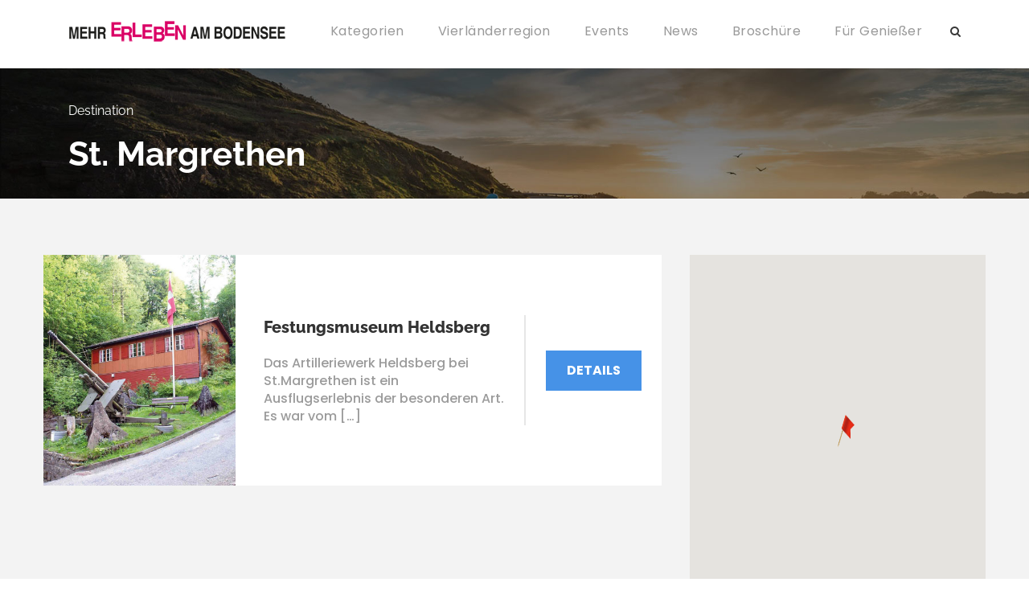

--- FILE ---
content_type: text/html; charset=utf-8
request_url: https://www.google.com/recaptcha/api2/aframe
body_size: 267
content:
<!DOCTYPE HTML><html><head><meta http-equiv="content-type" content="text/html; charset=UTF-8"></head><body><script nonce="HO3UA9wr6GyIBE7vMroubg">/** Anti-fraud and anti-abuse applications only. See google.com/recaptcha */ try{var clients={'sodar':'https://pagead2.googlesyndication.com/pagead/sodar?'};window.addEventListener("message",function(a){try{if(a.source===window.parent){var b=JSON.parse(a.data);var c=clients[b['id']];if(c){var d=document.createElement('img');d.src=c+b['params']+'&rc='+(localStorage.getItem("rc::a")?sessionStorage.getItem("rc::b"):"");window.document.body.appendChild(d);sessionStorage.setItem("rc::e",parseInt(sessionStorage.getItem("rc::e")||0)+1);localStorage.setItem("rc::h",'1768866107951');}}}catch(b){}});window.parent.postMessage("_grecaptcha_ready", "*");}catch(b){}</script></body></html>